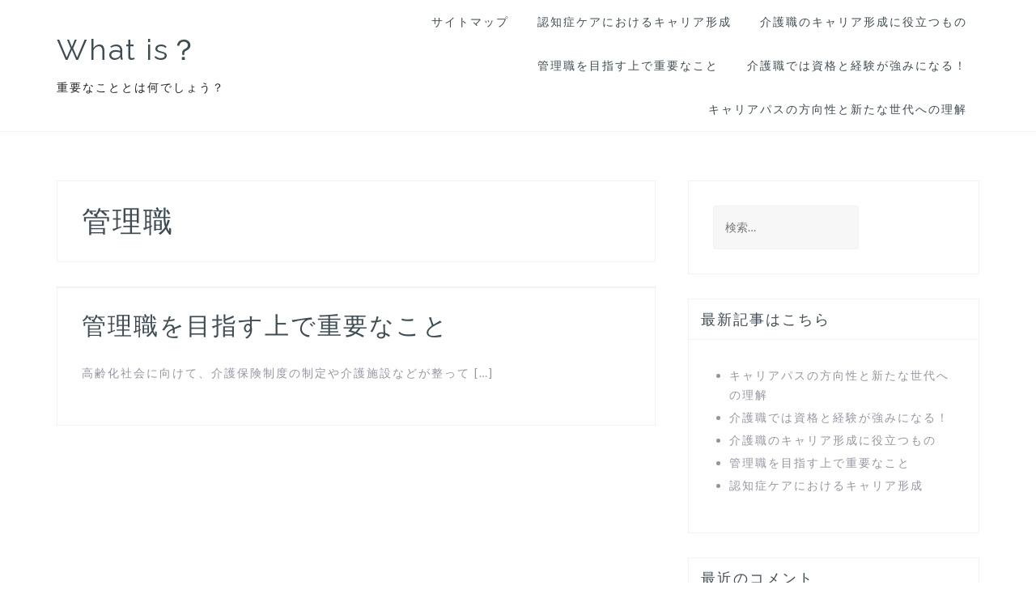

--- FILE ---
content_type: text/html; charset=UTF-8
request_url: http://vipads.net/category/management/
body_size: 31499
content:
<!DOCTYPE html>
<html dir="ltr" lang="ja" prefix="og: https://ogp.me/ns#">
<head>
<meta charset="UTF-8">
<meta name="viewport" content="width=device-width, initial-scale=1">
<link rel="profile" href="http://gmpg.org/xfn/11">

<title>管理職 | What is？</title>

		<!-- All in One SEO 4.8.7 - aioseo.com -->
	<meta name="robots" content="noindex, max-image-preview:large" />
	<link rel="canonical" href="http://vipads.net/category/management/" />
	<meta name="generator" content="All in One SEO (AIOSEO) 4.8.7" />
		<script type="application/ld+json" class="aioseo-schema">
			{"@context":"https:\/\/schema.org","@graph":[{"@type":"BreadcrumbList","@id":"http:\/\/vipads.net\/category\/management\/#breadcrumblist","itemListElement":[{"@type":"ListItem","@id":"http:\/\/vipads.net#listItem","position":1,"name":"\u30db\u30fc\u30e0","item":"http:\/\/vipads.net","nextItem":{"@type":"ListItem","@id":"http:\/\/vipads.net\/category\/management\/#listItem","name":"\u7ba1\u7406\u8077"}},{"@type":"ListItem","@id":"http:\/\/vipads.net\/category\/management\/#listItem","position":2,"name":"\u7ba1\u7406\u8077","previousItem":{"@type":"ListItem","@id":"http:\/\/vipads.net#listItem","name":"\u30db\u30fc\u30e0"}}]},{"@type":"CollectionPage","@id":"http:\/\/vipads.net\/category\/management\/#collectionpage","url":"http:\/\/vipads.net\/category\/management\/","name":"\u7ba1\u7406\u8077 | What is\uff1f","inLanguage":"ja","isPartOf":{"@id":"http:\/\/vipads.net\/#website"},"breadcrumb":{"@id":"http:\/\/vipads.net\/category\/management\/#breadcrumblist"}},{"@type":"Organization","@id":"http:\/\/vipads.net\/#organization","name":"What is\uff1f","description":"\u91cd\u8981\u306a\u3053\u3068\u3068\u306f\u4f55\u3067\u3057\u3087\u3046\uff1f","url":"http:\/\/vipads.net\/"},{"@type":"WebSite","@id":"http:\/\/vipads.net\/#website","url":"http:\/\/vipads.net\/","name":"What is\uff1f","description":"\u91cd\u8981\u306a\u3053\u3068\u3068\u306f\u4f55\u3067\u3057\u3087\u3046\uff1f","inLanguage":"ja","publisher":{"@id":"http:\/\/vipads.net\/#organization"}}]}
		</script>
		<!-- All in One SEO -->

<link rel='dns-prefetch' href='//fonts.googleapis.com' />
<link rel="alternate" type="application/rss+xml" title="What is？ &raquo; フィード" href="http://vipads.net/feed/" />
<link rel="alternate" type="application/rss+xml" title="What is？ &raquo; コメントフィード" href="http://vipads.net/comments/feed/" />
<link rel="alternate" type="application/rss+xml" title="What is？ &raquo; 管理職 カテゴリーのフィード" href="http://vipads.net/category/management/feed/" />
<style id='wp-img-auto-sizes-contain-inline-css' type='text/css'>
img:is([sizes=auto i],[sizes^="auto," i]){contain-intrinsic-size:3000px 1500px}
/*# sourceURL=wp-img-auto-sizes-contain-inline-css */
</style>
<link rel='stylesheet' id='tora-bootstrap-css' href='http://vipads.net/wp-content/themes/tora/css/bootstrap/bootstrap.min.css?ver=1' type='text/css' media='all' />
<style id='wp-emoji-styles-inline-css' type='text/css'>

	img.wp-smiley, img.emoji {
		display: inline !important;
		border: none !important;
		box-shadow: none !important;
		height: 1em !important;
		width: 1em !important;
		margin: 0 0.07em !important;
		vertical-align: -0.1em !important;
		background: none !important;
		padding: 0 !important;
	}
/*# sourceURL=wp-emoji-styles-inline-css */
</style>
<style id='wp-block-library-inline-css' type='text/css'>
:root{--wp-block-synced-color:#7a00df;--wp-block-synced-color--rgb:122,0,223;--wp-bound-block-color:var(--wp-block-synced-color);--wp-editor-canvas-background:#ddd;--wp-admin-theme-color:#007cba;--wp-admin-theme-color--rgb:0,124,186;--wp-admin-theme-color-darker-10:#006ba1;--wp-admin-theme-color-darker-10--rgb:0,107,160.5;--wp-admin-theme-color-darker-20:#005a87;--wp-admin-theme-color-darker-20--rgb:0,90,135;--wp-admin-border-width-focus:2px}@media (min-resolution:192dpi){:root{--wp-admin-border-width-focus:1.5px}}.wp-element-button{cursor:pointer}:root .has-very-light-gray-background-color{background-color:#eee}:root .has-very-dark-gray-background-color{background-color:#313131}:root .has-very-light-gray-color{color:#eee}:root .has-very-dark-gray-color{color:#313131}:root .has-vivid-green-cyan-to-vivid-cyan-blue-gradient-background{background:linear-gradient(135deg,#00d084,#0693e3)}:root .has-purple-crush-gradient-background{background:linear-gradient(135deg,#34e2e4,#4721fb 50%,#ab1dfe)}:root .has-hazy-dawn-gradient-background{background:linear-gradient(135deg,#faaca8,#dad0ec)}:root .has-subdued-olive-gradient-background{background:linear-gradient(135deg,#fafae1,#67a671)}:root .has-atomic-cream-gradient-background{background:linear-gradient(135deg,#fdd79a,#004a59)}:root .has-nightshade-gradient-background{background:linear-gradient(135deg,#330968,#31cdcf)}:root .has-midnight-gradient-background{background:linear-gradient(135deg,#020381,#2874fc)}:root{--wp--preset--font-size--normal:16px;--wp--preset--font-size--huge:42px}.has-regular-font-size{font-size:1em}.has-larger-font-size{font-size:2.625em}.has-normal-font-size{font-size:var(--wp--preset--font-size--normal)}.has-huge-font-size{font-size:var(--wp--preset--font-size--huge)}.has-text-align-center{text-align:center}.has-text-align-left{text-align:left}.has-text-align-right{text-align:right}.has-fit-text{white-space:nowrap!important}#end-resizable-editor-section{display:none}.aligncenter{clear:both}.items-justified-left{justify-content:flex-start}.items-justified-center{justify-content:center}.items-justified-right{justify-content:flex-end}.items-justified-space-between{justify-content:space-between}.screen-reader-text{border:0;clip-path:inset(50%);height:1px;margin:-1px;overflow:hidden;padding:0;position:absolute;width:1px;word-wrap:normal!important}.screen-reader-text:focus{background-color:#ddd;clip-path:none;color:#444;display:block;font-size:1em;height:auto;left:5px;line-height:normal;padding:15px 23px 14px;text-decoration:none;top:5px;width:auto;z-index:100000}html :where(.has-border-color){border-style:solid}html :where([style*=border-top-color]){border-top-style:solid}html :where([style*=border-right-color]){border-right-style:solid}html :where([style*=border-bottom-color]){border-bottom-style:solid}html :where([style*=border-left-color]){border-left-style:solid}html :where([style*=border-width]){border-style:solid}html :where([style*=border-top-width]){border-top-style:solid}html :where([style*=border-right-width]){border-right-style:solid}html :where([style*=border-bottom-width]){border-bottom-style:solid}html :where([style*=border-left-width]){border-left-style:solid}html :where(img[class*=wp-image-]){height:auto;max-width:100%}:where(figure){margin:0 0 1em}html :where(.is-position-sticky){--wp-admin--admin-bar--position-offset:var(--wp-admin--admin-bar--height,0px)}@media screen and (max-width:600px){html :where(.is-position-sticky){--wp-admin--admin-bar--position-offset:0px}}

/*# sourceURL=wp-block-library-inline-css */
</style><style id='global-styles-inline-css' type='text/css'>
:root{--wp--preset--aspect-ratio--square: 1;--wp--preset--aspect-ratio--4-3: 4/3;--wp--preset--aspect-ratio--3-4: 3/4;--wp--preset--aspect-ratio--3-2: 3/2;--wp--preset--aspect-ratio--2-3: 2/3;--wp--preset--aspect-ratio--16-9: 16/9;--wp--preset--aspect-ratio--9-16: 9/16;--wp--preset--color--black: #000000;--wp--preset--color--cyan-bluish-gray: #abb8c3;--wp--preset--color--white: #ffffff;--wp--preset--color--pale-pink: #f78da7;--wp--preset--color--vivid-red: #cf2e2e;--wp--preset--color--luminous-vivid-orange: #ff6900;--wp--preset--color--luminous-vivid-amber: #fcb900;--wp--preset--color--light-green-cyan: #7bdcb5;--wp--preset--color--vivid-green-cyan: #00d084;--wp--preset--color--pale-cyan-blue: #8ed1fc;--wp--preset--color--vivid-cyan-blue: #0693e3;--wp--preset--color--vivid-purple: #9b51e0;--wp--preset--gradient--vivid-cyan-blue-to-vivid-purple: linear-gradient(135deg,rgb(6,147,227) 0%,rgb(155,81,224) 100%);--wp--preset--gradient--light-green-cyan-to-vivid-green-cyan: linear-gradient(135deg,rgb(122,220,180) 0%,rgb(0,208,130) 100%);--wp--preset--gradient--luminous-vivid-amber-to-luminous-vivid-orange: linear-gradient(135deg,rgb(252,185,0) 0%,rgb(255,105,0) 100%);--wp--preset--gradient--luminous-vivid-orange-to-vivid-red: linear-gradient(135deg,rgb(255,105,0) 0%,rgb(207,46,46) 100%);--wp--preset--gradient--very-light-gray-to-cyan-bluish-gray: linear-gradient(135deg,rgb(238,238,238) 0%,rgb(169,184,195) 100%);--wp--preset--gradient--cool-to-warm-spectrum: linear-gradient(135deg,rgb(74,234,220) 0%,rgb(151,120,209) 20%,rgb(207,42,186) 40%,rgb(238,44,130) 60%,rgb(251,105,98) 80%,rgb(254,248,76) 100%);--wp--preset--gradient--blush-light-purple: linear-gradient(135deg,rgb(255,206,236) 0%,rgb(152,150,240) 100%);--wp--preset--gradient--blush-bordeaux: linear-gradient(135deg,rgb(254,205,165) 0%,rgb(254,45,45) 50%,rgb(107,0,62) 100%);--wp--preset--gradient--luminous-dusk: linear-gradient(135deg,rgb(255,203,112) 0%,rgb(199,81,192) 50%,rgb(65,88,208) 100%);--wp--preset--gradient--pale-ocean: linear-gradient(135deg,rgb(255,245,203) 0%,rgb(182,227,212) 50%,rgb(51,167,181) 100%);--wp--preset--gradient--electric-grass: linear-gradient(135deg,rgb(202,248,128) 0%,rgb(113,206,126) 100%);--wp--preset--gradient--midnight: linear-gradient(135deg,rgb(2,3,129) 0%,rgb(40,116,252) 100%);--wp--preset--font-size--small: 13px;--wp--preset--font-size--medium: 20px;--wp--preset--font-size--large: 36px;--wp--preset--font-size--x-large: 42px;--wp--preset--spacing--20: 0.44rem;--wp--preset--spacing--30: 0.67rem;--wp--preset--spacing--40: 1rem;--wp--preset--spacing--50: 1.5rem;--wp--preset--spacing--60: 2.25rem;--wp--preset--spacing--70: 3.38rem;--wp--preset--spacing--80: 5.06rem;--wp--preset--shadow--natural: 6px 6px 9px rgba(0, 0, 0, 0.2);--wp--preset--shadow--deep: 12px 12px 50px rgba(0, 0, 0, 0.4);--wp--preset--shadow--sharp: 6px 6px 0px rgba(0, 0, 0, 0.2);--wp--preset--shadow--outlined: 6px 6px 0px -3px rgb(255, 255, 255), 6px 6px rgb(0, 0, 0);--wp--preset--shadow--crisp: 6px 6px 0px rgb(0, 0, 0);}:where(.is-layout-flex){gap: 0.5em;}:where(.is-layout-grid){gap: 0.5em;}body .is-layout-flex{display: flex;}.is-layout-flex{flex-wrap: wrap;align-items: center;}.is-layout-flex > :is(*, div){margin: 0;}body .is-layout-grid{display: grid;}.is-layout-grid > :is(*, div){margin: 0;}:where(.wp-block-columns.is-layout-flex){gap: 2em;}:where(.wp-block-columns.is-layout-grid){gap: 2em;}:where(.wp-block-post-template.is-layout-flex){gap: 1.25em;}:where(.wp-block-post-template.is-layout-grid){gap: 1.25em;}.has-black-color{color: var(--wp--preset--color--black) !important;}.has-cyan-bluish-gray-color{color: var(--wp--preset--color--cyan-bluish-gray) !important;}.has-white-color{color: var(--wp--preset--color--white) !important;}.has-pale-pink-color{color: var(--wp--preset--color--pale-pink) !important;}.has-vivid-red-color{color: var(--wp--preset--color--vivid-red) !important;}.has-luminous-vivid-orange-color{color: var(--wp--preset--color--luminous-vivid-orange) !important;}.has-luminous-vivid-amber-color{color: var(--wp--preset--color--luminous-vivid-amber) !important;}.has-light-green-cyan-color{color: var(--wp--preset--color--light-green-cyan) !important;}.has-vivid-green-cyan-color{color: var(--wp--preset--color--vivid-green-cyan) !important;}.has-pale-cyan-blue-color{color: var(--wp--preset--color--pale-cyan-blue) !important;}.has-vivid-cyan-blue-color{color: var(--wp--preset--color--vivid-cyan-blue) !important;}.has-vivid-purple-color{color: var(--wp--preset--color--vivid-purple) !important;}.has-black-background-color{background-color: var(--wp--preset--color--black) !important;}.has-cyan-bluish-gray-background-color{background-color: var(--wp--preset--color--cyan-bluish-gray) !important;}.has-white-background-color{background-color: var(--wp--preset--color--white) !important;}.has-pale-pink-background-color{background-color: var(--wp--preset--color--pale-pink) !important;}.has-vivid-red-background-color{background-color: var(--wp--preset--color--vivid-red) !important;}.has-luminous-vivid-orange-background-color{background-color: var(--wp--preset--color--luminous-vivid-orange) !important;}.has-luminous-vivid-amber-background-color{background-color: var(--wp--preset--color--luminous-vivid-amber) !important;}.has-light-green-cyan-background-color{background-color: var(--wp--preset--color--light-green-cyan) !important;}.has-vivid-green-cyan-background-color{background-color: var(--wp--preset--color--vivid-green-cyan) !important;}.has-pale-cyan-blue-background-color{background-color: var(--wp--preset--color--pale-cyan-blue) !important;}.has-vivid-cyan-blue-background-color{background-color: var(--wp--preset--color--vivid-cyan-blue) !important;}.has-vivid-purple-background-color{background-color: var(--wp--preset--color--vivid-purple) !important;}.has-black-border-color{border-color: var(--wp--preset--color--black) !important;}.has-cyan-bluish-gray-border-color{border-color: var(--wp--preset--color--cyan-bluish-gray) !important;}.has-white-border-color{border-color: var(--wp--preset--color--white) !important;}.has-pale-pink-border-color{border-color: var(--wp--preset--color--pale-pink) !important;}.has-vivid-red-border-color{border-color: var(--wp--preset--color--vivid-red) !important;}.has-luminous-vivid-orange-border-color{border-color: var(--wp--preset--color--luminous-vivid-orange) !important;}.has-luminous-vivid-amber-border-color{border-color: var(--wp--preset--color--luminous-vivid-amber) !important;}.has-light-green-cyan-border-color{border-color: var(--wp--preset--color--light-green-cyan) !important;}.has-vivid-green-cyan-border-color{border-color: var(--wp--preset--color--vivid-green-cyan) !important;}.has-pale-cyan-blue-border-color{border-color: var(--wp--preset--color--pale-cyan-blue) !important;}.has-vivid-cyan-blue-border-color{border-color: var(--wp--preset--color--vivid-cyan-blue) !important;}.has-vivid-purple-border-color{border-color: var(--wp--preset--color--vivid-purple) !important;}.has-vivid-cyan-blue-to-vivid-purple-gradient-background{background: var(--wp--preset--gradient--vivid-cyan-blue-to-vivid-purple) !important;}.has-light-green-cyan-to-vivid-green-cyan-gradient-background{background: var(--wp--preset--gradient--light-green-cyan-to-vivid-green-cyan) !important;}.has-luminous-vivid-amber-to-luminous-vivid-orange-gradient-background{background: var(--wp--preset--gradient--luminous-vivid-amber-to-luminous-vivid-orange) !important;}.has-luminous-vivid-orange-to-vivid-red-gradient-background{background: var(--wp--preset--gradient--luminous-vivid-orange-to-vivid-red) !important;}.has-very-light-gray-to-cyan-bluish-gray-gradient-background{background: var(--wp--preset--gradient--very-light-gray-to-cyan-bluish-gray) !important;}.has-cool-to-warm-spectrum-gradient-background{background: var(--wp--preset--gradient--cool-to-warm-spectrum) !important;}.has-blush-light-purple-gradient-background{background: var(--wp--preset--gradient--blush-light-purple) !important;}.has-blush-bordeaux-gradient-background{background: var(--wp--preset--gradient--blush-bordeaux) !important;}.has-luminous-dusk-gradient-background{background: var(--wp--preset--gradient--luminous-dusk) !important;}.has-pale-ocean-gradient-background{background: var(--wp--preset--gradient--pale-ocean) !important;}.has-electric-grass-gradient-background{background: var(--wp--preset--gradient--electric-grass) !important;}.has-midnight-gradient-background{background: var(--wp--preset--gradient--midnight) !important;}.has-small-font-size{font-size: var(--wp--preset--font-size--small) !important;}.has-medium-font-size{font-size: var(--wp--preset--font-size--medium) !important;}.has-large-font-size{font-size: var(--wp--preset--font-size--large) !important;}.has-x-large-font-size{font-size: var(--wp--preset--font-size--x-large) !important;}
/*# sourceURL=global-styles-inline-css */
</style>

<style id='classic-theme-styles-inline-css' type='text/css'>
/*! This file is auto-generated */
.wp-block-button__link{color:#fff;background-color:#32373c;border-radius:9999px;box-shadow:none;text-decoration:none;padding:calc(.667em + 2px) calc(1.333em + 2px);font-size:1.125em}.wp-block-file__button{background:#32373c;color:#fff;text-decoration:none}
/*# sourceURL=/wp-includes/css/classic-themes.min.css */
</style>
<link rel='stylesheet' id='tora-style-css' href='http://vipads.net/wp-content/themes/tora/style.css?ver=6.9' type='text/css' media='all' />
<style id='tora-style-inline-css' type='text/css'>
.site-logo { max-height:60px;}
@media only screen and (max-width: 1024px) { .contact-area { display:none;}}
body {font-family: 'Lato', sans-serif;}
h1, h2, h3, h4, h5, h6 {font-family: 'Raleway', sans-serif;}
h1 { font-size:36px; }
h2 { font-size:30px; }
h3 { font-size:24px; }
h4 { font-size:18px; }
h5 { font-size:14px; }
h6 { font-size:12px; }
body { font-size:14px; }
.main-navigation li { font-size:14px; }
.site-title a { color:#3E4C53;}
.site-description { color:#1C1E21;}
.contact-area { background-color:#22394C;}
.contact-area, .contact-area a { color:#7496AB;}
.site-header { background-color:#fff;}
.main-navigation a { color:#3E4C53;}
.header-text { color:#fff;}
.left-button { color:#fff;}
.left-button { border-color:#fff;}
.left-button:hover { background-color:#fff;}
.right-button:hover { color:#22394C;}
.right-button { border-color:#22394C;}
.right-button { background-color:#22394C;}
.footer-widgets, .site-footer { background-color:#22394C;}
.site-footer, .site-footer a, .footer-widgets .widget, .footer-widgets .widget a { color:#7496AB;}

/*# sourceURL=tora-style-inline-css */
</style>
<link rel='stylesheet' id='tora-body-fonts-css' href='//fonts.googleapis.com/css?family=Lato%3A400%2C400italic%2C700%2C700italic&#038;ver=6.9' type='text/css' media='all' />
<link rel='stylesheet' id='tora-headings-fonts-css' href='//fonts.googleapis.com/css?family=Raleway%3A400%2C600&#038;ver=6.9' type='text/css' media='all' />
<link rel='stylesheet' id='tora-elegant-icons-css' href='http://vipads.net/wp-content/themes/tora/fonts/style.css?ver=6.9' type='text/css' media='all' />
<script type="text/javascript" src="http://vipads.net/wp-includes/js/jquery/jquery.min.js?ver=3.7.1" id="jquery-core-js"></script>
<script type="text/javascript" src="http://vipads.net/wp-includes/js/jquery/jquery-migrate.min.js?ver=3.4.1" id="jquery-migrate-js"></script>
<link rel="https://api.w.org/" href="http://vipads.net/wp-json/" /><link rel="alternate" title="JSON" type="application/json" href="http://vipads.net/wp-json/wp/v2/categories/4" /><link rel="EditURI" type="application/rsd+xml" title="RSD" href="http://vipads.net/xmlrpc.php?rsd" />
<meta name="generator" content="WordPress 6.9" />
<style type="text/css">.recentcomments a{display:inline !important;padding:0 !important;margin:0 !important;}</style></head>

<body class="archive category category-management category-4 wp-theme-tora tora-sticky-menu">

<div class="preloader">
	<div class="preloader-inner"></div>
</div>

<div id="page" class="hfeed site">
	<a class="skip-link screen-reader-text" href="#content">コンテンツへスキップ</a>

		<header id="masthead" class="site-header clearfix" role="banner">
		<div class="container">
			<div class="site-branding">
				<h1 class="site-title"><a href="http://vipads.net/" rel="home">What is？</a></h1><p class="site-description">重要なこととは何でしょう？</p>			</div>
			<nav id="site-navigation" class="main-navigation" role="navigation">
				<button class="menu-toggle" aria-controls="primary-menu" aria-expanded="false">メインメニュー</button>
				<div id="primary-menu" class="menu"><ul>
<li class="page_item page-item-1"><a href="http://vipads.net/sitemap/">サイトマップ</a></li>
<li class="page_item page-item-2"><a href="http://vipads.net/%e8%aa%8d%e7%9f%a5%e7%97%87%e3%82%b1%e3%82%a2%e3%81%ab%e3%81%8a%e3%81%91%e3%82%8b%e3%82%ad%e3%83%a3%e3%83%aa%e3%82%a2%e5%bd%a2%e6%88%90/">認知症ケアにおけるキャリア形成</a></li>
<li class="page_item page-item-3"><a href="http://vipads.net/%e4%bb%8b%e8%ad%b7%e8%81%b7%e3%81%ae%e3%82%ad%e3%83%a3%e3%83%aa%e3%82%a2%e5%bd%a2%e6%88%90%e3%81%ab%e5%bd%b9%e7%ab%8b%e3%81%a4%e3%82%82%e3%81%ae/">介護職のキャリア形成に役立つもの</a></li>
<li class="page_item page-item-4"><a href="http://vipads.net/%e7%ae%a1%e7%90%86%e8%81%b7%e3%82%92%e7%9b%ae%e6%8c%87%e3%81%99%e4%b8%8a%e3%81%a7%e9%87%8d%e8%a6%81%e3%81%aa%e3%81%93%e3%81%a8/">管理職を目指す上で重要なこと</a></li>
<li class="page_item page-item-5"><a href="http://vipads.net/">介護職では資格と経験が強みになる！</a></li>
<li class="page_item page-item-6"><a href="http://vipads.net/%e3%82%ad%e3%83%a3%e3%83%aa%e3%82%a2%e3%83%91%e3%82%b9%e3%81%ae%e6%96%b9%e5%90%91%e6%80%a7%e3%81%a8%e6%96%b0%e3%81%9f%e3%81%aa%e4%b8%96%e4%bb%a3%e3%81%b8%e3%81%ae%e7%90%86%e8%a7%a3/">キャリアパスの方向性と新たな世代への理解</a></li>
</ul></div>
			</nav>
			<nav class="mobile-nav"></nav>
		</div>
	</header><!-- #masthead -->
	<div class="header-clone"></div>
	<div class="header-search"><div class="search-close"><i class="tora-icon dslc-icon-ei-icon_close"></i></div><div class="header-search-inner"><form role="search" method="get" class="search-form" action="http://vipads.net/">
				<label>
					<span class="screen-reader-text">検索:</span>
					<input type="search" class="search-field" placeholder="検索&hellip;" value="" name="s" />
				</label>
				<input type="submit" class="search-submit" value="検索" />
			</form></div></div>
	
	<div id="content" class="site-content">
			<div class="container">
	
	<div id="primary" class="content-area list">
		<main id="main" class="site-main" role="main">

		
			<header class="page-header">
				<h1 class="page-title">管理職</h1>			</header><!-- .page-header -->

			<div class="posts-layout">
			
				
<article id="post-4" class="post-4 page type-page status-publish hentry category-management clearfix">

	<div class="entry-meta">
			</div>


	<div class="post-wrapper">
		
		<div class="post-inner">
			<header class="entry-header">
				<h2 class="entry-title"><a href="http://vipads.net/%e7%ae%a1%e7%90%86%e8%81%b7%e3%82%92%e7%9b%ae%e6%8c%87%e3%81%99%e4%b8%8a%e3%81%a7%e9%87%8d%e8%a6%81%e3%81%aa%e3%81%93%e3%81%a8/" rel="bookmark">管理職を目指す上で重要なこと</a></h2>			</header><!-- .entry-header -->

			<div class="entry-content">
				<p>高齢化社会に向けて、介護保険制度の制定や介護施設などが整って&nbsp;[&hellip;]</p>

							</div><!-- .entry-content -->
		</div>
	</div>

</article><!-- #post-## -->
						</div>

			
		
		</main><!-- #main -->
	</div><!-- #primary -->



<div id="secondary" class="widget-area" role="complementary">
	<aside id="search-2" class="widget widget_search"><form role="search" method="get" class="search-form" action="http://vipads.net/">
				<label>
					<span class="screen-reader-text">検索:</span>
					<input type="search" class="search-field" placeholder="検索&hellip;" value="" name="s" />
				</label>
				<input type="submit" class="search-submit" value="検索" />
			</form></aside><aside id="pages-2" class="widget widget_pages"><h4 class="widget-title">最新記事はこちら</h4>
			<ul>
				<li class="page_item page-item-6"><a href="http://vipads.net/%e3%82%ad%e3%83%a3%e3%83%aa%e3%82%a2%e3%83%91%e3%82%b9%e3%81%ae%e6%96%b9%e5%90%91%e6%80%a7%e3%81%a8%e6%96%b0%e3%81%9f%e3%81%aa%e4%b8%96%e4%bb%a3%e3%81%b8%e3%81%ae%e7%90%86%e8%a7%a3/">キャリアパスの方向性と新たな世代への理解</a></li>
<li class="page_item page-item-5"><a href="http://vipads.net/">介護職では資格と経験が強みになる！</a></li>
<li class="page_item page-item-3"><a href="http://vipads.net/%e4%bb%8b%e8%ad%b7%e8%81%b7%e3%81%ae%e3%82%ad%e3%83%a3%e3%83%aa%e3%82%a2%e5%bd%a2%e6%88%90%e3%81%ab%e5%bd%b9%e7%ab%8b%e3%81%a4%e3%82%82%e3%81%ae/">介護職のキャリア形成に役立つもの</a></li>
<li class="page_item page-item-4"><a href="http://vipads.net/%e7%ae%a1%e7%90%86%e8%81%b7%e3%82%92%e7%9b%ae%e6%8c%87%e3%81%99%e4%b8%8a%e3%81%a7%e9%87%8d%e8%a6%81%e3%81%aa%e3%81%93%e3%81%a8/">管理職を目指す上で重要なこと</a></li>
<li class="page_item page-item-2"><a href="http://vipads.net/%e8%aa%8d%e7%9f%a5%e7%97%87%e3%82%b1%e3%82%a2%e3%81%ab%e3%81%8a%e3%81%91%e3%82%8b%e3%82%ad%e3%83%a3%e3%83%aa%e3%82%a2%e5%bd%a2%e6%88%90/">認知症ケアにおけるキャリア形成</a></li>
			</ul>

			</aside><aside id="recent-comments-3" class="widget widget_recent_comments"><h4 class="widget-title">最近のコメント</h4><ul id="recentcomments"></ul></aside><aside id="categories-2" class="widget widget_categories"><h4 class="widget-title">カテゴリー</h4>
			<ul>
					<li class="cat-item cat-item-5"><a href="http://vipads.net/category/a-carrier/">キャリア</a>
</li>
	<li class="cat-item cat-item-3"><a href="http://vipads.net/category/career-path/">キャリアパス</a>
</li>
	<li class="cat-item cat-item-4 current-cat"><a aria-current="page" href="http://vipads.net/category/management/">管理職</a>
</li>
	<li class="cat-item cat-item-2"><a href="http://vipads.net/category/experience/">経験</a>
</li>
	<li class="cat-item cat-item-6"><a href="http://vipads.net/category/dementia/">認知症</a>
</li>
			</ul>

			</aside></div><!-- #secondary -->
	
		</div>
	</div><!-- #content -->

	
	<footer id="colophon" class="site-footer" role="contentinfo">
		<div class="inner-footer">
					<nav id="footer-navigation" class="footer-navigation" role="navigation">
			<div id="footer-menu" class="menu"><ul>
<li class="page_item page-item-1"><a href="http://vipads.net/sitemap/">サイトマップ</a></li>
<li class="page_item page-item-2"><a href="http://vipads.net/%e8%aa%8d%e7%9f%a5%e7%97%87%e3%82%b1%e3%82%a2%e3%81%ab%e3%81%8a%e3%81%91%e3%82%8b%e3%82%ad%e3%83%a3%e3%83%aa%e3%82%a2%e5%bd%a2%e6%88%90/">認知症ケアにおけるキャリア形成</a></li>
<li class="page_item page-item-3"><a href="http://vipads.net/%e4%bb%8b%e8%ad%b7%e8%81%b7%e3%81%ae%e3%82%ad%e3%83%a3%e3%83%aa%e3%82%a2%e5%bd%a2%e6%88%90%e3%81%ab%e5%bd%b9%e7%ab%8b%e3%81%a4%e3%82%82%e3%81%ae/">介護職のキャリア形成に役立つもの</a></li>
<li class="page_item page-item-4"><a href="http://vipads.net/%e7%ae%a1%e7%90%86%e8%81%b7%e3%82%92%e7%9b%ae%e6%8c%87%e3%81%99%e4%b8%8a%e3%81%a7%e9%87%8d%e8%a6%81%e3%81%aa%e3%81%93%e3%81%a8/">管理職を目指す上で重要なこと</a></li>
<li class="page_item page-item-5"><a href="http://vipads.net/">介護職では資格と経験が強みになる！</a></li>
<li class="page_item page-item-6"><a href="http://vipads.net/%e3%82%ad%e3%83%a3%e3%83%aa%e3%82%a2%e3%83%91%e3%82%b9%e3%81%ae%e6%96%b9%e5%90%91%e6%80%a7%e3%81%a8%e6%96%b0%e3%81%9f%e3%81%aa%e4%b8%96%e4%bb%a3%e3%81%b8%e3%81%ae%e7%90%86%e8%a7%a3/">キャリアパスの方向性と新たな世代への理解</a></li>
</ul></div>
		</nav>
	<a class="go-top"><i class="tora-icon dslc-icon-ei-arrow_triangle-up"></i></a>		<div class="site-info">
			<a href="https://ja.wordpress.org/">Powered by WordPress</a>
			<span class="sep"> | </span>
			Theme: <a href="http://theme.blue/themes/tora" rel="designer">Tora</a>		</div>
			</div>
	</footer><!-- #colophon -->
</div><!-- #page -->

<script type="speculationrules">
{"prefetch":[{"source":"document","where":{"and":[{"href_matches":"/*"},{"not":{"href_matches":["/wp-*.php","/wp-admin/*","/wp-content/uploads/*","/wp-content/*","/wp-content/plugins/*","/wp-content/themes/tora/*","/*\\?(.+)"]}},{"not":{"selector_matches":"a[rel~=\"nofollow\"]"}},{"not":{"selector_matches":".no-prefetch, .no-prefetch a"}}]},"eagerness":"conservative"}]}
</script>
<script type="text/javascript" src="http://vipads.net/wp-content/themes/tora/js/skip-link-focus-fix.js?ver=20130115" id="tora-skip-link-focus-fix-js"></script>
<script type="text/javascript" src="http://vipads.net/wp-content/themes/tora/js/scripts.js?ver=6.9" id="tora-scripts-js"></script>
<script type="text/javascript" src="http://vipads.net/wp-content/themes/tora/js/main.min.js?ver=6.9" id="tora-main-js"></script>
<script id="wp-emoji-settings" type="application/json">
{"baseUrl":"https://s.w.org/images/core/emoji/17.0.2/72x72/","ext":".png","svgUrl":"https://s.w.org/images/core/emoji/17.0.2/svg/","svgExt":".svg","source":{"concatemoji":"http://vipads.net/wp-includes/js/wp-emoji-release.min.js?ver=6.9"}}
</script>
<script type="module">
/* <![CDATA[ */
/*! This file is auto-generated */
const a=JSON.parse(document.getElementById("wp-emoji-settings").textContent),o=(window._wpemojiSettings=a,"wpEmojiSettingsSupports"),s=["flag","emoji"];function i(e){try{var t={supportTests:e,timestamp:(new Date).valueOf()};sessionStorage.setItem(o,JSON.stringify(t))}catch(e){}}function c(e,t,n){e.clearRect(0,0,e.canvas.width,e.canvas.height),e.fillText(t,0,0);t=new Uint32Array(e.getImageData(0,0,e.canvas.width,e.canvas.height).data);e.clearRect(0,0,e.canvas.width,e.canvas.height),e.fillText(n,0,0);const a=new Uint32Array(e.getImageData(0,0,e.canvas.width,e.canvas.height).data);return t.every((e,t)=>e===a[t])}function p(e,t){e.clearRect(0,0,e.canvas.width,e.canvas.height),e.fillText(t,0,0);var n=e.getImageData(16,16,1,1);for(let e=0;e<n.data.length;e++)if(0!==n.data[e])return!1;return!0}function u(e,t,n,a){switch(t){case"flag":return n(e,"\ud83c\udff3\ufe0f\u200d\u26a7\ufe0f","\ud83c\udff3\ufe0f\u200b\u26a7\ufe0f")?!1:!n(e,"\ud83c\udde8\ud83c\uddf6","\ud83c\udde8\u200b\ud83c\uddf6")&&!n(e,"\ud83c\udff4\udb40\udc67\udb40\udc62\udb40\udc65\udb40\udc6e\udb40\udc67\udb40\udc7f","\ud83c\udff4\u200b\udb40\udc67\u200b\udb40\udc62\u200b\udb40\udc65\u200b\udb40\udc6e\u200b\udb40\udc67\u200b\udb40\udc7f");case"emoji":return!a(e,"\ud83e\u1fac8")}return!1}function f(e,t,n,a){let r;const o=(r="undefined"!=typeof WorkerGlobalScope&&self instanceof WorkerGlobalScope?new OffscreenCanvas(300,150):document.createElement("canvas")).getContext("2d",{willReadFrequently:!0}),s=(o.textBaseline="top",o.font="600 32px Arial",{});return e.forEach(e=>{s[e]=t(o,e,n,a)}),s}function r(e){var t=document.createElement("script");t.src=e,t.defer=!0,document.head.appendChild(t)}a.supports={everything:!0,everythingExceptFlag:!0},new Promise(t=>{let n=function(){try{var e=JSON.parse(sessionStorage.getItem(o));if("object"==typeof e&&"number"==typeof e.timestamp&&(new Date).valueOf()<e.timestamp+604800&&"object"==typeof e.supportTests)return e.supportTests}catch(e){}return null}();if(!n){if("undefined"!=typeof Worker&&"undefined"!=typeof OffscreenCanvas&&"undefined"!=typeof URL&&URL.createObjectURL&&"undefined"!=typeof Blob)try{var e="postMessage("+f.toString()+"("+[JSON.stringify(s),u.toString(),c.toString(),p.toString()].join(",")+"));",a=new Blob([e],{type:"text/javascript"});const r=new Worker(URL.createObjectURL(a),{name:"wpTestEmojiSupports"});return void(r.onmessage=e=>{i(n=e.data),r.terminate(),t(n)})}catch(e){}i(n=f(s,u,c,p))}t(n)}).then(e=>{for(const n in e)a.supports[n]=e[n],a.supports.everything=a.supports.everything&&a.supports[n],"flag"!==n&&(a.supports.everythingExceptFlag=a.supports.everythingExceptFlag&&a.supports[n]);var t;a.supports.everythingExceptFlag=a.supports.everythingExceptFlag&&!a.supports.flag,a.supports.everything||((t=a.source||{}).concatemoji?r(t.concatemoji):t.wpemoji&&t.twemoji&&(r(t.twemoji),r(t.wpemoji)))});
//# sourceURL=http://vipads.net/wp-includes/js/wp-emoji-loader.min.js
/* ]]> */
</script>

</body>
</html>